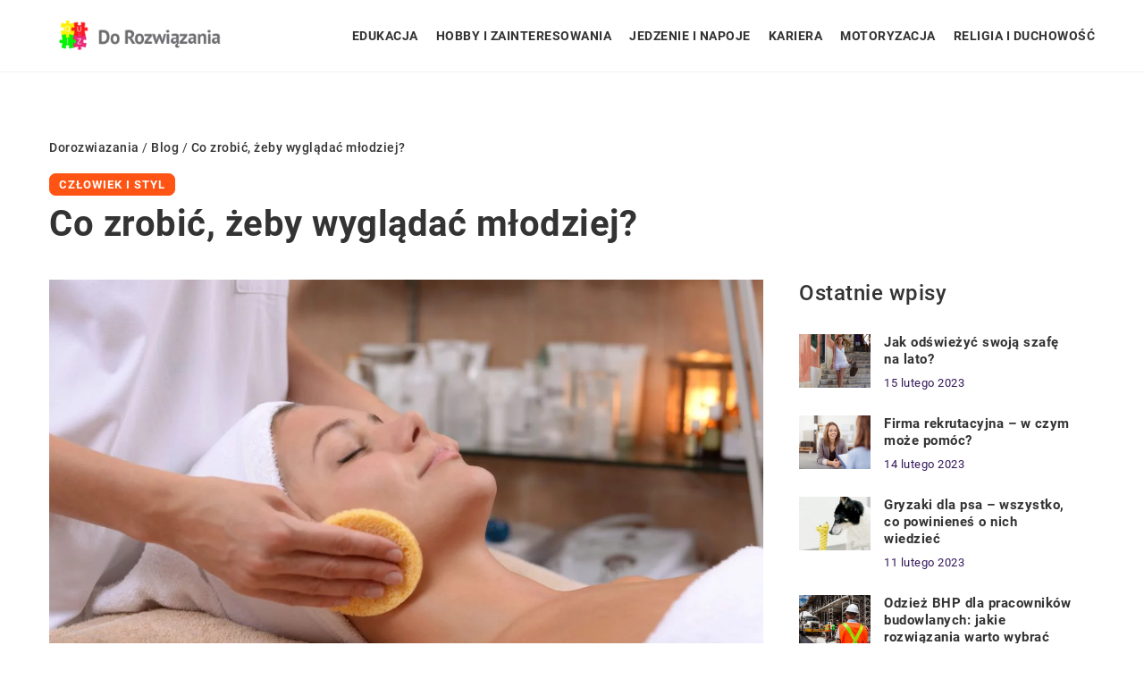

--- FILE ---
content_type: text/html; charset=UTF-8
request_url: https://dorozwiazania.pl/co-zrobic-zeby-wygladac-mlodziej/
body_size: 13832
content:
<!DOCTYPE html>
<html lang="pl">
<head><meta charset="UTF-8"><script>if(navigator.userAgent.match(/MSIE|Internet Explorer/i)||navigator.userAgent.match(/Trident\/7\..*?rv:11/i)){var href=document.location.href;if(!href.match(/[?&]nowprocket/)){if(href.indexOf("?")==-1){if(href.indexOf("#")==-1){document.location.href=href+"?nowprocket=1"}else{document.location.href=href.replace("#","?nowprocket=1#")}}else{if(href.indexOf("#")==-1){document.location.href=href+"&nowprocket=1"}else{document.location.href=href.replace("#","&nowprocket=1#")}}}}</script><script>class RocketLazyLoadScripts{constructor(){this.v="1.2.3",this.triggerEvents=["keydown","mousedown","mousemove","touchmove","touchstart","touchend","wheel"],this.userEventHandler=this._triggerListener.bind(this),this.touchStartHandler=this._onTouchStart.bind(this),this.touchMoveHandler=this._onTouchMove.bind(this),this.touchEndHandler=this._onTouchEnd.bind(this),this.clickHandler=this._onClick.bind(this),this.interceptedClicks=[],window.addEventListener("pageshow",t=>{this.persisted=t.persisted}),window.addEventListener("DOMContentLoaded",()=>{this._preconnect3rdParties()}),this.delayedScripts={normal:[],async:[],defer:[]},this.trash=[],this.allJQueries=[]}_addUserInteractionListener(t){if(document.hidden){t._triggerListener();return}this.triggerEvents.forEach(e=>window.addEventListener(e,t.userEventHandler,{passive:!0})),window.addEventListener("touchstart",t.touchStartHandler,{passive:!0}),window.addEventListener("mousedown",t.touchStartHandler),document.addEventListener("visibilitychange",t.userEventHandler)}_removeUserInteractionListener(){this.triggerEvents.forEach(t=>window.removeEventListener(t,this.userEventHandler,{passive:!0})),document.removeEventListener("visibilitychange",this.userEventHandler)}_onTouchStart(t){"HTML"!==t.target.tagName&&(window.addEventListener("touchend",this.touchEndHandler),window.addEventListener("mouseup",this.touchEndHandler),window.addEventListener("touchmove",this.touchMoveHandler,{passive:!0}),window.addEventListener("mousemove",this.touchMoveHandler),t.target.addEventListener("click",this.clickHandler),this._renameDOMAttribute(t.target,"onclick","rocket-onclick"),this._pendingClickStarted())}_onTouchMove(t){window.removeEventListener("touchend",this.touchEndHandler),window.removeEventListener("mouseup",this.touchEndHandler),window.removeEventListener("touchmove",this.touchMoveHandler,{passive:!0}),window.removeEventListener("mousemove",this.touchMoveHandler),t.target.removeEventListener("click",this.clickHandler),this._renameDOMAttribute(t.target,"rocket-onclick","onclick"),this._pendingClickFinished()}_onTouchEnd(t){window.removeEventListener("touchend",this.touchEndHandler),window.removeEventListener("mouseup",this.touchEndHandler),window.removeEventListener("touchmove",this.touchMoveHandler,{passive:!0}),window.removeEventListener("mousemove",this.touchMoveHandler)}_onClick(t){t.target.removeEventListener("click",this.clickHandler),this._renameDOMAttribute(t.target,"rocket-onclick","onclick"),this.interceptedClicks.push(t),t.preventDefault(),t.stopPropagation(),t.stopImmediatePropagation(),this._pendingClickFinished()}_replayClicks(){window.removeEventListener("touchstart",this.touchStartHandler,{passive:!0}),window.removeEventListener("mousedown",this.touchStartHandler),this.interceptedClicks.forEach(t=>{t.target.dispatchEvent(new MouseEvent("click",{view:t.view,bubbles:!0,cancelable:!0}))})}_waitForPendingClicks(){return new Promise(t=>{this._isClickPending?this._pendingClickFinished=t:t()})}_pendingClickStarted(){this._isClickPending=!0}_pendingClickFinished(){this._isClickPending=!1}_renameDOMAttribute(t,e,r){t.hasAttribute&&t.hasAttribute(e)&&(event.target.setAttribute(r,event.target.getAttribute(e)),event.target.removeAttribute(e))}_triggerListener(){this._removeUserInteractionListener(this),"loading"===document.readyState?document.addEventListener("DOMContentLoaded",this._loadEverythingNow.bind(this)):this._loadEverythingNow()}_preconnect3rdParties(){let t=[];document.querySelectorAll("script[type=rocketlazyloadscript]").forEach(e=>{if(e.hasAttribute("src")){let r=new URL(e.src).origin;r!==location.origin&&t.push({src:r,crossOrigin:e.crossOrigin||"module"===e.getAttribute("data-rocket-type")})}}),t=[...new Map(t.map(t=>[JSON.stringify(t),t])).values()],this._batchInjectResourceHints(t,"preconnect")}async _loadEverythingNow(){this.lastBreath=Date.now(),this._delayEventListeners(this),this._delayJQueryReady(this),this._handleDocumentWrite(),this._registerAllDelayedScripts(),this._preloadAllScripts(),await this._loadScriptsFromList(this.delayedScripts.normal),await this._loadScriptsFromList(this.delayedScripts.defer),await this._loadScriptsFromList(this.delayedScripts.async);try{await this._triggerDOMContentLoaded(),await this._triggerWindowLoad()}catch(t){console.error(t)}window.dispatchEvent(new Event("rocket-allScriptsLoaded")),this._waitForPendingClicks().then(()=>{this._replayClicks()}),this._emptyTrash()}_registerAllDelayedScripts(){document.querySelectorAll("script[type=rocketlazyloadscript]").forEach(t=>{t.hasAttribute("data-rocket-src")?t.hasAttribute("async")&&!1!==t.async?this.delayedScripts.async.push(t):t.hasAttribute("defer")&&!1!==t.defer||"module"===t.getAttribute("data-rocket-type")?this.delayedScripts.defer.push(t):this.delayedScripts.normal.push(t):this.delayedScripts.normal.push(t)})}async _transformScript(t){return new Promise((await this._littleBreath(),navigator.userAgent.indexOf("Firefox/")>0||""===navigator.vendor)?e=>{let r=document.createElement("script");[...t.attributes].forEach(t=>{let e=t.nodeName;"type"!==e&&("data-rocket-type"===e&&(e="type"),"data-rocket-src"===e&&(e="src"),r.setAttribute(e,t.nodeValue))}),t.text&&(r.text=t.text),r.hasAttribute("src")?(r.addEventListener("load",e),r.addEventListener("error",e)):(r.text=t.text,e());try{t.parentNode.replaceChild(r,t)}catch(i){e()}}:async e=>{function r(){t.setAttribute("data-rocket-status","failed"),e()}try{let i=t.getAttribute("data-rocket-type"),n=t.getAttribute("data-rocket-src");t.text,i?(t.type=i,t.removeAttribute("data-rocket-type")):t.removeAttribute("type"),t.addEventListener("load",function r(){t.setAttribute("data-rocket-status","executed"),e()}),t.addEventListener("error",r),n?(t.removeAttribute("data-rocket-src"),t.src=n):t.src="data:text/javascript;base64,"+window.btoa(unescape(encodeURIComponent(t.text)))}catch(s){r()}})}async _loadScriptsFromList(t){let e=t.shift();return e&&e.isConnected?(await this._transformScript(e),this._loadScriptsFromList(t)):Promise.resolve()}_preloadAllScripts(){this._batchInjectResourceHints([...this.delayedScripts.normal,...this.delayedScripts.defer,...this.delayedScripts.async],"preload")}_batchInjectResourceHints(t,e){var r=document.createDocumentFragment();t.forEach(t=>{let i=t.getAttribute&&t.getAttribute("data-rocket-src")||t.src;if(i){let n=document.createElement("link");n.href=i,n.rel=e,"preconnect"!==e&&(n.as="script"),t.getAttribute&&"module"===t.getAttribute("data-rocket-type")&&(n.crossOrigin=!0),t.crossOrigin&&(n.crossOrigin=t.crossOrigin),t.integrity&&(n.integrity=t.integrity),r.appendChild(n),this.trash.push(n)}}),document.head.appendChild(r)}_delayEventListeners(t){let e={};function r(t,r){!function t(r){!e[r]&&(e[r]={originalFunctions:{add:r.addEventListener,remove:r.removeEventListener},eventsToRewrite:[]},r.addEventListener=function(){arguments[0]=i(arguments[0]),e[r].originalFunctions.add.apply(r,arguments)},r.removeEventListener=function(){arguments[0]=i(arguments[0]),e[r].originalFunctions.remove.apply(r,arguments)});function i(t){return e[r].eventsToRewrite.indexOf(t)>=0?"rocket-"+t:t}}(t),e[t].eventsToRewrite.push(r)}function i(t,e){let r=t[e];Object.defineProperty(t,e,{get:()=>r||function(){},set(i){t["rocket"+e]=r=i}})}r(document,"DOMContentLoaded"),r(window,"DOMContentLoaded"),r(window,"load"),r(window,"pageshow"),r(document,"readystatechange"),i(document,"onreadystatechange"),i(window,"onload"),i(window,"onpageshow")}_delayJQueryReady(t){let e;function r(r){if(r&&r.fn&&!t.allJQueries.includes(r)){r.fn.ready=r.fn.init.prototype.ready=function(e){return t.domReadyFired?e.bind(document)(r):document.addEventListener("rocket-DOMContentLoaded",()=>e.bind(document)(r)),r([])};let i=r.fn.on;r.fn.on=r.fn.init.prototype.on=function(){if(this[0]===window){function t(t){return t.split(" ").map(t=>"load"===t||0===t.indexOf("load.")?"rocket-jquery-load":t).join(" ")}"string"==typeof arguments[0]||arguments[0]instanceof String?arguments[0]=t(arguments[0]):"object"==typeof arguments[0]&&Object.keys(arguments[0]).forEach(e=>{let r=arguments[0][e];delete arguments[0][e],arguments[0][t(e)]=r})}return i.apply(this,arguments),this},t.allJQueries.push(r)}e=r}r(window.jQuery),Object.defineProperty(window,"jQuery",{get:()=>e,set(t){r(t)}})}async _triggerDOMContentLoaded(){this.domReadyFired=!0,await this._littleBreath(),document.dispatchEvent(new Event("rocket-DOMContentLoaded")),await this._littleBreath(),window.dispatchEvent(new Event("rocket-DOMContentLoaded")),await this._littleBreath(),document.dispatchEvent(new Event("rocket-readystatechange")),await this._littleBreath(),document.rocketonreadystatechange&&document.rocketonreadystatechange()}async _triggerWindowLoad(){await this._littleBreath(),window.dispatchEvent(new Event("rocket-load")),await this._littleBreath(),window.rocketonload&&window.rocketonload(),await this._littleBreath(),this.allJQueries.forEach(t=>t(window).trigger("rocket-jquery-load")),await this._littleBreath();let t=new Event("rocket-pageshow");t.persisted=this.persisted,window.dispatchEvent(t),await this._littleBreath(),window.rocketonpageshow&&window.rocketonpageshow({persisted:this.persisted})}_handleDocumentWrite(){let t=new Map;document.write=document.writeln=function(e){let r=document.currentScript;r||console.error("WPRocket unable to document.write this: "+e);let i=document.createRange(),n=r.parentElement,s=t.get(r);void 0===s&&(s=r.nextSibling,t.set(r,s));let a=document.createDocumentFragment();i.setStart(a,0),a.appendChild(i.createContextualFragment(e)),n.insertBefore(a,s)}}async _littleBreath(){Date.now()-this.lastBreath>45&&(await this._requestAnimFrame(),this.lastBreath=Date.now())}async _requestAnimFrame(){return document.hidden?new Promise(t=>setTimeout(t)):new Promise(t=>requestAnimationFrame(t))}_emptyTrash(){this.trash.forEach(t=>t.remove())}static run(){let t=new RocketLazyLoadScripts;t._addUserInteractionListener(t)}}RocketLazyLoadScripts.run();</script>	
	
	<meta name="viewport" content="width=device-width, initial-scale=1">
		<meta name='robots' content='index, follow, max-image-preview:large, max-snippet:-1, max-video-preview:-1' />

	<!-- This site is optimized with the Yoast SEO plugin v26.8 - https://yoast.com/product/yoast-seo-wordpress/ -->
	<title>Co zrobić, żeby wyglądać młodziej? - dorozwiazania.pl</title>
	<link rel="canonical" href="https://dorozwiazania.pl/co-zrobic-zeby-wygladac-mlodziej/" />
	<meta property="og:locale" content="pl_PL" />
	<meta property="og:type" content="article" />
	<meta property="og:title" content="Co zrobić, żeby wyglądać młodziej? - dorozwiazania.pl" />
	<meta property="og:description" content="Każda kobieta chce wyglądać atrakcyjnie i młodo, mimo upływu lat. Niestety ani wiek, ani grawitacja nie działają pozytywnie na wygląd [&hellip;]" />
	<meta property="og:url" content="https://dorozwiazania.pl/co-zrobic-zeby-wygladac-mlodziej/" />
	<meta property="og:site_name" content="dorozwiazania.pl" />
	<meta name="author" content="dorozwiazania" />
	<meta name="twitter:card" content="summary_large_image" />
	<meta name="twitter:label1" content="Napisane przez" />
	<meta name="twitter:data1" content="dorozwiazania" />
	<meta name="twitter:label2" content="Szacowany czas czytania" />
	<meta name="twitter:data2" content="1 minuta" />
	<script type="application/ld+json" class="yoast-schema-graph">{"@context":"https://schema.org","@graph":[{"@type":"Article","@id":"https://dorozwiazania.pl/co-zrobic-zeby-wygladac-mlodziej/#article","isPartOf":{"@id":"https://dorozwiazania.pl/co-zrobic-zeby-wygladac-mlodziej/"},"author":{"name":"dorozwiazania","@id":"https://dorozwiazania.pl/#/schema/person/8d3da847aaf1fa5a33ad17528c803235"},"headline":"Co zrobić, żeby wyglądać młodziej?","datePublished":"2021-10-08T10:00:12+00:00","mainEntityOfPage":{"@id":"https://dorozwiazania.pl/co-zrobic-zeby-wygladac-mlodziej/"},"wordCount":221,"commentCount":0,"image":{"@id":"https://dorozwiazania.pl/co-zrobic-zeby-wygladac-mlodziej/#primaryimage"},"thumbnailUrl":"https://dorozwiazania.pl/wp-content/uploads/2021/11/kosmetyczka-spa.jpg","articleSection":["Człowiek i styl"],"inLanguage":"pl-PL","potentialAction":[{"@type":"CommentAction","name":"Comment","target":["https://dorozwiazania.pl/co-zrobic-zeby-wygladac-mlodziej/#respond"]}]},{"@type":"WebPage","@id":"https://dorozwiazania.pl/co-zrobic-zeby-wygladac-mlodziej/","url":"https://dorozwiazania.pl/co-zrobic-zeby-wygladac-mlodziej/","name":"Co zrobić, żeby wyglądać młodziej? - dorozwiazania.pl","isPartOf":{"@id":"https://dorozwiazania.pl/#website"},"primaryImageOfPage":{"@id":"https://dorozwiazania.pl/co-zrobic-zeby-wygladac-mlodziej/#primaryimage"},"image":{"@id":"https://dorozwiazania.pl/co-zrobic-zeby-wygladac-mlodziej/#primaryimage"},"thumbnailUrl":"https://dorozwiazania.pl/wp-content/uploads/2021/11/kosmetyczka-spa.jpg","inLanguage":"pl-PL","potentialAction":[{"@type":"ReadAction","target":["https://dorozwiazania.pl/co-zrobic-zeby-wygladac-mlodziej/"]}]},{"@type":"ImageObject","inLanguage":"pl-PL","@id":"https://dorozwiazania.pl/co-zrobic-zeby-wygladac-mlodziej/#primaryimage","url":"https://dorozwiazania.pl/wp-content/uploads/2021/11/kosmetyczka-spa.jpg","contentUrl":"https://dorozwiazania.pl/wp-content/uploads/2021/11/kosmetyczka-spa.jpg","width":1280,"height":854},{"@type":"WebSite","@id":"https://dorozwiazania.pl/#website","url":"https://dorozwiazania.pl/","name":"dorozwiazania.pl","description":"","potentialAction":[{"@type":"SearchAction","target":{"@type":"EntryPoint","urlTemplate":"https://dorozwiazania.pl/?s={search_term_string}"},"query-input":{"@type":"PropertyValueSpecification","valueRequired":true,"valueName":"search_term_string"}}],"inLanguage":"pl-PL"}]}</script>
	<!-- / Yoast SEO plugin. -->


<link rel='dns-prefetch' href='//cdnjs.cloudflare.com' />

<style id='wp-img-auto-sizes-contain-inline-css' type='text/css'>
img:is([sizes=auto i],[sizes^="auto," i]){contain-intrinsic-size:3000px 1500px}
/*# sourceURL=wp-img-auto-sizes-contain-inline-css */
</style>
<style id='wp-emoji-styles-inline-css' type='text/css'>

	img.wp-smiley, img.emoji {
		display: inline !important;
		border: none !important;
		box-shadow: none !important;
		height: 1em !important;
		width: 1em !important;
		margin: 0 0.07em !important;
		vertical-align: -0.1em !important;
		background: none !important;
		padding: 0 !important;
	}
/*# sourceURL=wp-emoji-styles-inline-css */
</style>
<style id='classic-theme-styles-inline-css' type='text/css'>
/*! This file is auto-generated */
.wp-block-button__link{color:#fff;background-color:#32373c;border-radius:9999px;box-shadow:none;text-decoration:none;padding:calc(.667em + 2px) calc(1.333em + 2px);font-size:1.125em}.wp-block-file__button{background:#32373c;color:#fff;text-decoration:none}
/*# sourceURL=/wp-includes/css/classic-themes.min.css */
</style>
<link rel='stylesheet' id='mainstyle-css' href='https://dorozwiazania.pl/wp-content/themes/knight-theme/style.css?ver=1.0' type='text/css' media='all' />
<script type="text/javascript" src="https://dorozwiazania.pl/wp-includes/js/jquery/jquery.min.js?ver=3.7.1" id="jquery-core-js"></script>
<script type="text/javascript" src="https://dorozwiazania.pl/wp-includes/js/jquery/jquery-migrate.min.js?ver=3.4.1" id="jquery-migrate-js"></script>
<script  type="application/ld+json">
        {
          "@context": "https://schema.org",
          "@type": "BreadcrumbList",
          "itemListElement": [{"@type": "ListItem","position": 1,"name": "dorozwiazania","item": "https://dorozwiazania.pl" },{"@type": "ListItem","position": 2,"name": "Blog","item": "https://dorozwiazania.pl/blog/" },{"@type": "ListItem","position": 3,"name": "Co zrobić, żeby wyglądać młodziej?"}]
        }
        </script>    <style>
    @font-face {font-family: 'Roboto';font-style: normal;font-weight: 400;src: url('https://dorozwiazania.pl/wp-content/themes/knight-theme/fonts/Roboto-Regular.ttf');font-display: swap;}
    @font-face {font-family: 'Roboto';font-style: normal;font-weight: 500;src: url('https://dorozwiazania.pl/wp-content/themes/knight-theme/fonts/Roboto-Medium.ttf');font-display: swap;}
    @font-face {font-family: 'Roboto';font-style: normal;font-weight: 700;src: url('https://dorozwiazania.pl/wp-content/themes/knight-theme/fonts/Roboto-Bold.ttf');font-display: swap;}
    @font-face {font-family: 'Roboto';font-style: normal;font-weight: 900;src: url('https://dorozwiazania.pl/wp-content/themes/knight-theme/fonts/Roboto-Black.ttf');font-display: swap;}
    </style>
<script  type="application/ld+json">
        {
          "@context": "https://schema.org",
          "@type": "Article",
          "headline": "Co zrobić, żeby wyglądać młodziej?",
          "image": "https://dorozwiazania.pl/wp-content/uploads/2021/11/kosmetyczka-spa.jpg",
          "datePublished": "2021-10-08",
          "dateModified": "2021-10-08",
          "author": {
            "@type": "Person",
            "name": "dorozwiazania"
          },
           "publisher": {
            "@type": "Organization",
            "name": "dorozwiazania.pl",
            "logo": {
              "@type": "ImageObject",
              "url": "https://dorozwiazania.pl/wp-content/uploads/2023/08/12.png"
            }
          }
          
        }
        </script><link rel="icon" href="https://dorozwiazania.pl/wp-content/uploads/2023/08/12_crop-85x85-1.png" sizes="32x32" />
<link rel="icon" href="https://dorozwiazania.pl/wp-content/uploads/2023/08/12_crop-85x85-1.png" sizes="192x192" />
<link rel="apple-touch-icon" href="https://dorozwiazania.pl/wp-content/uploads/2023/08/12_crop-85x85-1.png" />
<meta name="msapplication-TileImage" content="https://dorozwiazania.pl/wp-content/uploads/2023/08/12_crop-85x85-1.png" />
	
<!-- Google tag (gtag.js) -->
<script type="rocketlazyloadscript" async data-rocket-src="https://www.googletagmanager.com/gtag/js?id=G-5XKRMTYSM7"></script>
<script type="rocketlazyloadscript">
  window.dataLayer = window.dataLayer || [];
  function gtag(){dataLayer.push(arguments);}
  gtag('js', new Date());

  gtag('config', 'G-5XKRMTYSM7');
</script>


<style id='global-styles-inline-css' type='text/css'>
:root{--wp--preset--aspect-ratio--square: 1;--wp--preset--aspect-ratio--4-3: 4/3;--wp--preset--aspect-ratio--3-4: 3/4;--wp--preset--aspect-ratio--3-2: 3/2;--wp--preset--aspect-ratio--2-3: 2/3;--wp--preset--aspect-ratio--16-9: 16/9;--wp--preset--aspect-ratio--9-16: 9/16;--wp--preset--color--black: #000000;--wp--preset--color--cyan-bluish-gray: #abb8c3;--wp--preset--color--white: #ffffff;--wp--preset--color--pale-pink: #f78da7;--wp--preset--color--vivid-red: #cf2e2e;--wp--preset--color--luminous-vivid-orange: #ff6900;--wp--preset--color--luminous-vivid-amber: #fcb900;--wp--preset--color--light-green-cyan: #7bdcb5;--wp--preset--color--vivid-green-cyan: #00d084;--wp--preset--color--pale-cyan-blue: #8ed1fc;--wp--preset--color--vivid-cyan-blue: #0693e3;--wp--preset--color--vivid-purple: #9b51e0;--wp--preset--gradient--vivid-cyan-blue-to-vivid-purple: linear-gradient(135deg,rgb(6,147,227) 0%,rgb(155,81,224) 100%);--wp--preset--gradient--light-green-cyan-to-vivid-green-cyan: linear-gradient(135deg,rgb(122,220,180) 0%,rgb(0,208,130) 100%);--wp--preset--gradient--luminous-vivid-amber-to-luminous-vivid-orange: linear-gradient(135deg,rgb(252,185,0) 0%,rgb(255,105,0) 100%);--wp--preset--gradient--luminous-vivid-orange-to-vivid-red: linear-gradient(135deg,rgb(255,105,0) 0%,rgb(207,46,46) 100%);--wp--preset--gradient--very-light-gray-to-cyan-bluish-gray: linear-gradient(135deg,rgb(238,238,238) 0%,rgb(169,184,195) 100%);--wp--preset--gradient--cool-to-warm-spectrum: linear-gradient(135deg,rgb(74,234,220) 0%,rgb(151,120,209) 20%,rgb(207,42,186) 40%,rgb(238,44,130) 60%,rgb(251,105,98) 80%,rgb(254,248,76) 100%);--wp--preset--gradient--blush-light-purple: linear-gradient(135deg,rgb(255,206,236) 0%,rgb(152,150,240) 100%);--wp--preset--gradient--blush-bordeaux: linear-gradient(135deg,rgb(254,205,165) 0%,rgb(254,45,45) 50%,rgb(107,0,62) 100%);--wp--preset--gradient--luminous-dusk: linear-gradient(135deg,rgb(255,203,112) 0%,rgb(199,81,192) 50%,rgb(65,88,208) 100%);--wp--preset--gradient--pale-ocean: linear-gradient(135deg,rgb(255,245,203) 0%,rgb(182,227,212) 50%,rgb(51,167,181) 100%);--wp--preset--gradient--electric-grass: linear-gradient(135deg,rgb(202,248,128) 0%,rgb(113,206,126) 100%);--wp--preset--gradient--midnight: linear-gradient(135deg,rgb(2,3,129) 0%,rgb(40,116,252) 100%);--wp--preset--font-size--small: 13px;--wp--preset--font-size--medium: 20px;--wp--preset--font-size--large: 36px;--wp--preset--font-size--x-large: 42px;--wp--preset--spacing--20: 0.44rem;--wp--preset--spacing--30: 0.67rem;--wp--preset--spacing--40: 1rem;--wp--preset--spacing--50: 1.5rem;--wp--preset--spacing--60: 2.25rem;--wp--preset--spacing--70: 3.38rem;--wp--preset--spacing--80: 5.06rem;--wp--preset--shadow--natural: 6px 6px 9px rgba(0, 0, 0, 0.2);--wp--preset--shadow--deep: 12px 12px 50px rgba(0, 0, 0, 0.4);--wp--preset--shadow--sharp: 6px 6px 0px rgba(0, 0, 0, 0.2);--wp--preset--shadow--outlined: 6px 6px 0px -3px rgb(255, 255, 255), 6px 6px rgb(0, 0, 0);--wp--preset--shadow--crisp: 6px 6px 0px rgb(0, 0, 0);}:where(.is-layout-flex){gap: 0.5em;}:where(.is-layout-grid){gap: 0.5em;}body .is-layout-flex{display: flex;}.is-layout-flex{flex-wrap: wrap;align-items: center;}.is-layout-flex > :is(*, div){margin: 0;}body .is-layout-grid{display: grid;}.is-layout-grid > :is(*, div){margin: 0;}:where(.wp-block-columns.is-layout-flex){gap: 2em;}:where(.wp-block-columns.is-layout-grid){gap: 2em;}:where(.wp-block-post-template.is-layout-flex){gap: 1.25em;}:where(.wp-block-post-template.is-layout-grid){gap: 1.25em;}.has-black-color{color: var(--wp--preset--color--black) !important;}.has-cyan-bluish-gray-color{color: var(--wp--preset--color--cyan-bluish-gray) !important;}.has-white-color{color: var(--wp--preset--color--white) !important;}.has-pale-pink-color{color: var(--wp--preset--color--pale-pink) !important;}.has-vivid-red-color{color: var(--wp--preset--color--vivid-red) !important;}.has-luminous-vivid-orange-color{color: var(--wp--preset--color--luminous-vivid-orange) !important;}.has-luminous-vivid-amber-color{color: var(--wp--preset--color--luminous-vivid-amber) !important;}.has-light-green-cyan-color{color: var(--wp--preset--color--light-green-cyan) !important;}.has-vivid-green-cyan-color{color: var(--wp--preset--color--vivid-green-cyan) !important;}.has-pale-cyan-blue-color{color: var(--wp--preset--color--pale-cyan-blue) !important;}.has-vivid-cyan-blue-color{color: var(--wp--preset--color--vivid-cyan-blue) !important;}.has-vivid-purple-color{color: var(--wp--preset--color--vivid-purple) !important;}.has-black-background-color{background-color: var(--wp--preset--color--black) !important;}.has-cyan-bluish-gray-background-color{background-color: var(--wp--preset--color--cyan-bluish-gray) !important;}.has-white-background-color{background-color: var(--wp--preset--color--white) !important;}.has-pale-pink-background-color{background-color: var(--wp--preset--color--pale-pink) !important;}.has-vivid-red-background-color{background-color: var(--wp--preset--color--vivid-red) !important;}.has-luminous-vivid-orange-background-color{background-color: var(--wp--preset--color--luminous-vivid-orange) !important;}.has-luminous-vivid-amber-background-color{background-color: var(--wp--preset--color--luminous-vivid-amber) !important;}.has-light-green-cyan-background-color{background-color: var(--wp--preset--color--light-green-cyan) !important;}.has-vivid-green-cyan-background-color{background-color: var(--wp--preset--color--vivid-green-cyan) !important;}.has-pale-cyan-blue-background-color{background-color: var(--wp--preset--color--pale-cyan-blue) !important;}.has-vivid-cyan-blue-background-color{background-color: var(--wp--preset--color--vivid-cyan-blue) !important;}.has-vivid-purple-background-color{background-color: var(--wp--preset--color--vivid-purple) !important;}.has-black-border-color{border-color: var(--wp--preset--color--black) !important;}.has-cyan-bluish-gray-border-color{border-color: var(--wp--preset--color--cyan-bluish-gray) !important;}.has-white-border-color{border-color: var(--wp--preset--color--white) !important;}.has-pale-pink-border-color{border-color: var(--wp--preset--color--pale-pink) !important;}.has-vivid-red-border-color{border-color: var(--wp--preset--color--vivid-red) !important;}.has-luminous-vivid-orange-border-color{border-color: var(--wp--preset--color--luminous-vivid-orange) !important;}.has-luminous-vivid-amber-border-color{border-color: var(--wp--preset--color--luminous-vivid-amber) !important;}.has-light-green-cyan-border-color{border-color: var(--wp--preset--color--light-green-cyan) !important;}.has-vivid-green-cyan-border-color{border-color: var(--wp--preset--color--vivid-green-cyan) !important;}.has-pale-cyan-blue-border-color{border-color: var(--wp--preset--color--pale-cyan-blue) !important;}.has-vivid-cyan-blue-border-color{border-color: var(--wp--preset--color--vivid-cyan-blue) !important;}.has-vivid-purple-border-color{border-color: var(--wp--preset--color--vivid-purple) !important;}.has-vivid-cyan-blue-to-vivid-purple-gradient-background{background: var(--wp--preset--gradient--vivid-cyan-blue-to-vivid-purple) !important;}.has-light-green-cyan-to-vivid-green-cyan-gradient-background{background: var(--wp--preset--gradient--light-green-cyan-to-vivid-green-cyan) !important;}.has-luminous-vivid-amber-to-luminous-vivid-orange-gradient-background{background: var(--wp--preset--gradient--luminous-vivid-amber-to-luminous-vivid-orange) !important;}.has-luminous-vivid-orange-to-vivid-red-gradient-background{background: var(--wp--preset--gradient--luminous-vivid-orange-to-vivid-red) !important;}.has-very-light-gray-to-cyan-bluish-gray-gradient-background{background: var(--wp--preset--gradient--very-light-gray-to-cyan-bluish-gray) !important;}.has-cool-to-warm-spectrum-gradient-background{background: var(--wp--preset--gradient--cool-to-warm-spectrum) !important;}.has-blush-light-purple-gradient-background{background: var(--wp--preset--gradient--blush-light-purple) !important;}.has-blush-bordeaux-gradient-background{background: var(--wp--preset--gradient--blush-bordeaux) !important;}.has-luminous-dusk-gradient-background{background: var(--wp--preset--gradient--luminous-dusk) !important;}.has-pale-ocean-gradient-background{background: var(--wp--preset--gradient--pale-ocean) !important;}.has-electric-grass-gradient-background{background: var(--wp--preset--gradient--electric-grass) !important;}.has-midnight-gradient-background{background: var(--wp--preset--gradient--midnight) !important;}.has-small-font-size{font-size: var(--wp--preset--font-size--small) !important;}.has-medium-font-size{font-size: var(--wp--preset--font-size--medium) !important;}.has-large-font-size{font-size: var(--wp--preset--font-size--large) !important;}.has-x-large-font-size{font-size: var(--wp--preset--font-size--x-large) !important;}
/*# sourceURL=global-styles-inline-css */
</style>
</head>

<body class="wp-singular post-template-default single single-post postid-2551 single-format-standard wp-theme-knight-theme">


	<header class="k_header">
		<div class="k_conatiner k-flex-between"> 
			<nav id="mainnav" class="mainnav" role="navigation">
				<div class="menu-menu-container"><ul id="menu-menu" class="menu"><li id="menu-item-6266" class="menu-item menu-item-type-taxonomy menu-item-object-companycategory menu-item-6266"><a href="https://dorozwiazania.pl/firmy/edukacja/">Edukacja</a></li>
<li id="menu-item-6267" class="menu-item menu-item-type-taxonomy menu-item-object-companycategory menu-item-6267"><a href="https://dorozwiazania.pl/firmy/hobby-i-zainteresowania/">Hobby i zainteresowania</a></li>
<li id="menu-item-6268" class="menu-item menu-item-type-taxonomy menu-item-object-companycategory menu-item-6268"><a href="https://dorozwiazania.pl/firmy/jedzenie-i-napoje/">Jedzenie i napoje</a></li>
<li id="menu-item-6269" class="menu-item menu-item-type-taxonomy menu-item-object-companycategory menu-item-6269"><a href="https://dorozwiazania.pl/firmy/kariera/">Kariera</a></li>
<li id="menu-item-6270" class="menu-item menu-item-type-taxonomy menu-item-object-companycategory menu-item-6270"><a href="https://dorozwiazania.pl/firmy/motoryzacja/">Motoryzacja</a></li>
<li id="menu-item-6271" class="menu-item menu-item-type-taxonomy menu-item-object-companycategory menu-item-6271"><a href="https://dorozwiazania.pl/firmy/religia-i-duchowosc/">Religia i duchowość</a></li>
</ul></div>			</nav> 
			<div class="k_logo">
								<a href="https://dorozwiazania.pl/">   
					<img width="506" height="124" src="https://dorozwiazania.pl/wp-content/uploads/2023/08/12.png" class="logo-main" alt="dorozwiazania.pl">	
				</a>
							</div> 	
			<div class="mobile-menu">
				<div id="btn-menu">
					<svg class="ham hamRotate ham8" viewBox="0 0 100 100" width="80" onclick="this.classList.toggle('active')">
						<path class="line top" d="m 30,33 h 40 c 3.722839,0 7.5,3.126468 7.5,8.578427 0,5.451959 -2.727029,8.421573 -7.5,8.421573 h -20" />
						<path class="line middle"d="m 30,50 h 40" />
						<path class="line bottom" d="m 70,67 h -40 c 0,0 -7.5,-0.802118 -7.5,-8.365747 0,-7.563629 7.5,-8.634253 7.5,-8.634253 h 20" />
					</svg>
				</div>
			</div>
		</div> 
	</header>
			
									


<section class="k_text_section k-pt-7 k-pt-5-m">
	<div class="k_conatiner k_conatiner-col">
		<div class="k_col-10 k-flex k-mb-3">
			<ul id="breadcrumbs" class="k_breadcrumbs"><li class="item-home"><a class="bread-link bread-home" href="https://dorozwiazania.pl" title="dorozwiazania">dorozwiazania</a></li><li class="separator separator-home"> / </li><li data-id="4" class="item-cat"><a href="https://dorozwiazania.pl/blog/">Blog</a></li><li class="separator"> / </li><li data-id="5" class="item-current  item-2551"><strong class="bread-current bread-2551" title="Co zrobić, żeby wyglądać młodziej?">Co zrobić, żeby wyglądać młodziej?</strong></li></ul>			<div class="k_post-single-cat k-flex">
				<a href="https://dorozwiazania.pl/category/czlowiek-i-styl/">Człowiek i styl</a>  
			</div> 
			<h1 class="k_page_h1 k-mb-1">Co zrobić, żeby wyglądać młodziej?</h1>
			
		</div>
		<div class="k_col-7">
			
			
								<div class="k-mb-3 k_relative k-img-single">
						
						<img width="1280" height="854" src="https://dorozwiazania.pl/wp-content/uploads/2021/11/kosmetyczka-spa.jpg" alt="Co zrobić, żeby wyglądać młodziej?">	
							
					</div>
				


			<div class="k-post-reading-time">Potrzebujesz ok. 2 min. aby przeczytać ten wpis</div>			<div class="k_meta-single k-mb-3 k-mt-1 k-flex k-flex-v-center k_weight-semibold">
				<div class="k_post-single-author">
				
					<div class="k_meta-value k-flex k-flex-v-center">
					<svg width="80" height="80" viewBox="0 0 80 80" fill="none" xmlns="http://www.w3.org/2000/svg"><path d="M60 70L20 70C17.7909 70 16 68.2091 16 66C16 59.3836 20.1048 53.4615 26.3003 51.1395L27.5304 50.6785C35.5704 47.6651 44.4296 47.6651 52.4696 50.6785L53.6997 51.1395C59.8952 53.4615 64 59.3836 64 66C64 68.2091 62.2091 70 60 70Z" fill="#C2CCDE" stroke="#C2CCDE" stroke-width="4" stroke-linecap="square" stroke-linejoin="round" /><path d="M33.9015 38.8673C37.7294 40.8336 42.2706 40.8336 46.0985 38.8673C49.6611 37.0373 52.2136 33.7042 53.0516 29.7878L53.2752 28.7425C54.1322 24.7375 53.2168 20.5576 50.7644 17.2774L50.4053 16.797C47.9525 13.5163 44.0962 11.5845 40 11.5845C35.9038 11.5845 32.0475 13.5163 29.5947 16.797L29.2356 17.2774C26.7832 20.5576 25.8678 24.7375 26.7248 28.7425L26.9484 29.7878C27.7864 33.7042 30.3389 37.0373 33.9015 38.8673Z" fill="#C2CCDE" stroke="#C2CCDE" stroke-width="4" stroke-linecap="round" stroke-linejoin="round" /></svg>
						<a href="https://dorozwiazania.pl/autor/dorozwiazania/" rel="nofollow">dorozwiazania</a>					</div>
				</div>
				<div class="k_post-single-date">
					<div class="k_meta-value k-flex k-flex-v-center">
					<svg width="80" height="80" viewBox="0 0 80 80" fill="none" xmlns="http://www.w3.org/2000/svg"><path fill-rule="evenodd" clip-rule="evenodd" d="M55.5 13.5C55.5 12.1193 54.3807 11 53 11C51.6193 11 50.5 12.1193 50.5 13.5V21C50.5 21.2761 50.2761 21.5 50 21.5L30 21.5C29.7239 21.5 29.5 21.2761 29.5 21V13.5C29.5 12.1193 28.3807 11 27 11C25.6193 11 24.5 12.1193 24.5 13.5V21C24.5 21.2761 24.2761 21.5 24 21.5H20C17.7909 21.5 16 23.2909 16 25.5L16 31L64 31V25.5C64 23.2909 62.2091 21.5 60 21.5H56C55.7239 21.5 55.5 21.2761 55.5 21V13.5ZM64 36L16 36L16 65.5C16 67.7091 17.7909 69.5 20 69.5H60C62.2091 69.5 64 67.7091 64 65.5V36Z" fill="#000000" /></svg>
						<time>08 października 2021</time>
					</div>
				</div>
				  
				 
			</div>

			
			<div class="k_content k_ul k-justify">
				<div class='etykiety-publikacji'></div><p><span style="font-weight: 400;">Każda kobieta chce wyglądać atrakcyjnie i młodo, mimo upływu lat. Niestety ani wiek, ani grawitacja nie działają pozytywnie na wygląd naszej skóry. Ich postęp jest jednak nieunikniony. Jak zatem można zapobiegać ich działaniu? Istnieje co najmniej kilka takich metod &#8211; od całkowicie nieinwazyjnych, poprzez specjalistyczne zabiegi mało inwazyjne, aż do operacji. Przede wszystkim kobiety sięgają po kosmetyki odmładzające, które zawierają w swoim składzie starannie dobrane składniki aktywne przeciwdziałające starzeniu się skóry. Działają one jednak powierzchniowo i nie przynoszą spektakularnych efektów. Aby osiągnąć rzeczywisty rezultat i poprawić wygląd skóry, warto udać się do kosmetologa, który dobierze odpowiednie dla skóry zabiegi, jak i kosmetyki pielęgnujące.</span></p>
<h2><span style="font-weight: 400;">Profesjonalna pomoc niezbędna</span></h2>
<p><span style="font-weight: 400;">Jednym z popularniejszych zabiegów kosmetologicznych jest lifting wampirzy i wykorzystywane przy nim <a href="https://proderma-clinique.pl/lifting-wampirzy">osocze bogatopłytkowe Kraków</a> natomiast to miasto, w którym wykonuje go większość gabinetów kosmetologicznych. Polega na wstrzykiwaniu w skórę wcześniej pobranej od pacjenta i odwirowanej krwi. Zabieg przyspiesza procesy regeneracyjne w skórze i pomaga odzyskać jej promienny, młody wygląd. Do takich zabiegów o takim działaniu należą również wstrzykiwanie kwasu hialuronowego lub botoksu.</span></p>
			</div>

			

			

			
			<div class="k_posts-category k-flex k-mt-5">
				<div class="k-flex k_post-category-title k-color-161 k_uppercase k_weight-bold k_subtitle-24 k-mb-3 k_ls-1">Zobacz również</div>
				<div class="k_posts_category k_conatiner k_conatiner-col k-plr-0 k-gap-30"><div class="k_post_category-item k-flex"><div class="k_post-image"><a class="k-flex" href="https://dorozwiazania.pl/najlepszy-meski-zegarek-na-co-zwrocic-uwage/" rel="nofollow"><img width="1280" height="853" src="https://dorozwiazania.pl/wp-content/uploads/2022/11/koszula-meska-zegarek-moda.jpeg" class="attachment-full size-full wp-post-image" alt="Najlepszy męski zegarek – na co zwrócić uwagę?" decoding="async" /></a><div class="k_post-content k_absolute"><div class="k_post-date k-title-white"><time>08 lipca 2022</time></div><a class="k_post-title k-title-white k_weight-semibold k_height-11" href="https://dorozwiazania.pl/najlepszy-meski-zegarek-na-co-zwrocic-uwage/">Najlepszy męski zegarek – na co zwrócić uwagę?</a></div></div></div><div class="k_post_category-item k-flex"><div class="k_post-image"><a class="k-flex" href="https://dorozwiazania.pl/nauka-jezykow-obcych-od-podstaw-czym-kierowac-sie-przy-wyborze-szkoly-jezykowej/" rel="nofollow"><img width="1280" height="720" src="https://dorozwiazania.pl/wp-content/uploads/2021/03/lifestyle-nauka-jezykow-obcych-slownik-2.jpg" class="attachment-full size-full wp-post-image" alt="Nauka języków obcych od podstaw &#8211; czym kierować się przy wyborze szkoły językowej?" decoding="async" loading="lazy" /></a><div class="k_post-content k_absolute"><div class="k_post-date k-title-white"><time>08 marca 2021</time></div><a class="k_post-title k-title-white k_weight-semibold k_height-11" href="https://dorozwiazania.pl/nauka-jezykow-obcych-od-podstaw-czym-kierowac-sie-przy-wyborze-szkoly-jezykowej/">Nauka języków obcych od podstaw &#8211; czym kierować się przy wyborze szkoły językowej?</a></div></div></div></div>	
			</div>

			
		</div>
		<div class="k_col-3 k-sticky k-mt-5-m">
			
			<div class="k_blog-post-recent k-flex k-mb-5">
				<div class="k_blog-post-recent-title k-third-color k_subtitle-24">Ostatnie wpisy</div>
				<div class="k_recent-post k-flex"><div class="k_recent-item k-flex k-mt-3"><div class="k_post-image"><a class="k-flex" href="https://dorozwiazania.pl/jak-odswiezyc-swoja-szafe-na-lato/" rel="nofollow"><img width="1280" height="960" src="https://dorozwiazania.pl/wp-content/uploads/2023/03/kobieta-lato-sukienka-torebka-galanteria-skorzana-wakacje-wypoczynek-relaks-turystyka-miasto.jpg" alt="Jak odświeżyć swoją szafę na lato?" loading="lazy"></a></div><div class="k_post-content"><a class="k_post-title" href="https://dorozwiazania.pl/jak-odswiezyc-swoja-szafe-na-lato/">Jak odświeżyć swoją szafę na lato?</a><div class="k_post-date"><time>15 lutego 2023</time></div></div></div><div class="k_recent-item k-flex k-mt-3"><div class="k_post-image"><a class="k-flex" href="https://dorozwiazania.pl/firma-rekrutacyjna-w-czym-moze-pomoc/" rel="nofollow"><img width="1280" height="854" src="https://dorozwiazania.pl/wp-content/uploads/2023/03/kobieta-biznes-rekrutacja-komunikacja-nauka-egzamin-szkolenie-test-firma.jpg" alt="Firma rekrutacyjna &#8211; w czym może pomóc?" loading="lazy"></a></div><div class="k_post-content"><a class="k_post-title" href="https://dorozwiazania.pl/firma-rekrutacyjna-w-czym-moze-pomoc/">Firma rekrutacyjna &#8211; w czym może pomóc?</a><div class="k_post-date"><time>14 lutego 2023</time></div></div></div><div class="k_recent-item k-flex k-mt-3"><div class="k_post-image"><a class="k-flex" href="https://dorozwiazania.pl/gryzaki-dla-psa-wszystko-co-powinienes-o-nich-wiedziec/" rel="nofollow"><img width="1280" height="799" src="https://dorozwiazania.pl/wp-content/uploads/2023/03/akcesoria-zabawki-dla-zwierzat-10-pies.jpg" alt="Gryzaki dla psa &#8211; wszystko, co powinieneś o nich wiedzieć" loading="lazy"></a></div><div class="k_post-content"><a class="k_post-title" href="https://dorozwiazania.pl/gryzaki-dla-psa-wszystko-co-powinienes-o-nich-wiedziec/">Gryzaki dla psa &#8211; wszystko, co powinieneś o nich wiedzieć</a><div class="k_post-date"><time>11 lutego 2023</time></div></div></div><div class="k_recent-item k-flex k-mt-3"><div class="k_post-image"><a class="k-flex" href="https://dorozwiazania.pl/odziez-bhp-dla-pracownikow-budowlanych-jakie-rozwiazania-warto-wybrac/" rel="nofollow"><img width="1200" height="800" src="https://dorozwiazania.pl/wp-content/uploads/2023/02/rusztowanie-budowa.jpg" alt="Odzież BHP dla pracowników budowlanych: jakie rozwiązania warto wybrać" loading="lazy"></a></div><div class="k_post-content"><a class="k_post-title" href="https://dorozwiazania.pl/odziez-bhp-dla-pracownikow-budowlanych-jakie-rozwiazania-warto-wybrac/">Odzież BHP dla pracowników budowlanych: jakie rozwiązania warto wybrać</a><div class="k_post-date"><time>10 lutego 2023</time></div></div></div></div>	
			</div>
			<div class="k_search-form k-flex">
	<form  class="k-flex" method="get" action="https://dorozwiazania.pl/">
		<input class="k_search-input" type="text" name="s" placeholder="Szukaj" value="">
		<button class="k_search-btn" type="submit" aria-label="Szukaj"></button>
	</form>
</div>
			
						
			<div class="k_blog-cat-post k-gap-30 k-flex k-sticky k-mt-5">
				<div class="k-cat-name k-flex k-third-color k_subtitle-24">Rekomendowane</div><div class="k_post-cat-sidebar k-flex k_relative"><div class="k_post-image k-flex k-mb-15"><a class="k-flex" href="https://dorozwiazania.pl/jakie-mozliwosci-czekaja-klientow-korzystajacych-z-profesjonalnego-biura-nieruchomosci/" rel="nofollow"><img width="1280" height="851" src="https://dorozwiazania.pl/wp-content/uploads/2021/06/nieruchomosci-dom.jpeg" class="attachment-full size-full wp-post-image" alt="Jakie możliwości czekają klientów korzystających z profesjonalnego biura nieruchomości?" decoding="async" loading="lazy" /></a><div class="k_post-category"><span class="k-color-nieruchomosci-i-budownictwo">Nieruchomości i budownictwo</span></div></div><div class="k_post-content"><a class="k_post-title" href="https://dorozwiazania.pl/jakie-mozliwosci-czekaja-klientow-korzystajacych-z-profesjonalnego-biura-nieruchomosci/">Jakie możliwości czekają klientów korzystających z profesjonalnego biura nieruchomości?</a><div class="k_post-date k-mt-1"><time>10 maja 2021</time></div></div></div><div class="k_post-cat-sidebar k-flex k_relative"><div class="k_post-image k-flex k-mb-15"><a class="k-flex" href="https://dorozwiazania.pl/jak-oslonic-ogrod-przed-wiatrem-i-halasem/" rel="nofollow"></a><div class="k_post-category"><span class="k-color-mieszkanie">Mieszkanie</span></div></div><div class="k_post-content"><a class="k_post-title" href="https://dorozwiazania.pl/jak-oslonic-ogrod-przed-wiatrem-i-halasem/">Jak osłonić ogród przed wiatrem i hałasem?</a><div class="k_post-date k-mt-1"><time>16 października 2020</time></div></div></div>			</div>	

						
			
		</div> 

		
	</div>
</section>

<section class="k_comments_section k-pt-7-d k-pt-5-m k-pb-7-d k-pb-5-m">
	<div class="k_conatiner">
		<div class="k_col-7">
			

 

<div class="k_comments">
    	<div id="respond" class="comment-respond">
		<div class="k_form-title k_subtitle-24 k_uppercase k_weight-bold k-mb-4 k_ls-2">Dodaj komentarz <small><a rel="nofollow" id="cancel-comment-reply-link" href="/co-zrobic-zeby-wygladac-mlodziej/#respond" style="display:none;">Anuluj pisanie odpowiedzi</a></small></div><form action="https://dorozwiazania.pl/wp-comments-post.php" method="post" id="commentform" class="comment-form"><p class="comment-notes"><span id="email-notes">Twój adres e-mail nie zostanie opublikowany.</span> <span class="required-field-message">Wymagane pola są oznaczone <span class="required">*</span></span></p><p class="comment-form-author"><label for="author">Nazwa</label> <span class="required">*</span><input id="author" name="author" type="text" value="" size="30" aria-required='true' placeholder="Nazwa" /></p>
<p class="comment-form-email"><label for="email">E-mail</label> <span class="required">*</span><input id="email" name="email" type="text" value="" size="30" aria-required='true' placeholder="E-mail" /></p>
<p class="comment-form-url"><label for="url">Witryna www</label><input id="url" name="url" type="text" value="" size="30"  placeholder="Witryna www"/></p>
<p class="comment-form-cookies-consent"><input id="wp-comment-cookies-consent" name="wp-comment-cookies-consent" type="checkbox" value="yes"Array /><label for="wp-comment-cookies-consent">Zapamiętaj mnie</label></p>
<p class="comment-form-comment"><label for="comment">Komentarz</label><textarea id="comment" required="required" name="comment" cols="45" rows="5" placeholder="Twój komentarz" aria-required="true"></textarea></p><p class="form-submit"><input name="submit" type="submit" id="submit" class="submit" value="Wyślij" /> <input type='hidden' name='comment_post_ID' value='2551' id='comment_post_ID' />
<input type='hidden' name='comment_parent' id='comment_parent' value='0' />
</p> <p class="comment-form-aios-antibot-keys"><input type="hidden" name="bvc2iq82" value="o4pmzlzals4x" ><input type="hidden" name="bkzd4f9l" value="rinseibe8awk" ><input type="hidden" name="aios_antibot_keys_expiry" id="aios_antibot_keys_expiry" value="1769385600"></p></form>	</div><!-- #respond -->
	


     
</div>		</div>
	</div>
</section>	



		
	 




<footer>	
<section id="knight-widget" class="k-mb-7-d k-mb-5"><div class="k_conatiner k_conatiner-col k-flex-v-start"><div class="knight-widget-item k_col-4 k-flex k-mb-5-m"><div id="custom_html-4" class="widget_text knight-widget widget_custom_html"><div class="textwidget custom-html-widget"><div class="k-flex k-footer-logo">
<img width="506" height="124" src="https://dorozwiazania.pl/wp-content/uploads/2023/08/12-kopia.png" loading="lazy">
</div>

</div></div></div><div class="knight-widget-item k_col-6 k-flex  k-footer-cat"><div id="nav_menu-2" class="knight-widget widget_nav_menu"><div class="knight-widget-title">Nawigacja</div><div class="menu-menu-footer-container"><ul id="menu-menu-footer" class="menu"><li id="menu-item-6138" class="menu-item menu-item-type-post_type menu-item-object-page menu-item-6138"><a href="https://dorozwiazania.pl/blog/">Blog</a></li>
<li id="menu-item-210" class="menu-item menu-item-type-post_type menu-item-object-page menu-item-privacy-policy menu-item-210"><a rel="nofollow privacy-policy" href="https://dorozwiazania.pl/polityka-prywatnosci/">Polityka prywatności</a></li>
<li id="menu-item-6126" class="menu-item menu-item-type-post_type menu-item-object-page menu-item-6126"><a rel="nofollow" href="https://dorozwiazania.pl/regulamin/">Regulamin</a></li>
</ul></div></div></div><div class="knight-widget-item knight-widget-item-cat k-flex k-mt-5"><div class="knight-widget-title">Kategorie</div><div class="k-grid k-grid-4 k-gap-30"><div class="k-company-box k-flex k-flex-v-start k-gap-15"><div class="k-company-footer-box_title k-flex k-flex-v-center k-gap-10"><a href="https://dorozwiazania.pl/firmy/biznes/">Biznes</a></div></div><div class="k-company-box k-flex k-flex-v-start k-gap-15"><div class="k-company-footer-box_title k-flex k-flex-v-center k-gap-10"><a href="https://dorozwiazania.pl/firmy/branza-adult-erotyka-hazard/">Branża adult (erotyka, hazard)</a></div></div><div class="k-company-box k-flex k-flex-v-start k-gap-15"><div class="k-company-footer-box_title k-flex k-flex-v-center k-gap-10"><a href="https://dorozwiazania.pl/firmy/dom-i-ogrod/">Dom i ogród</a></div></div><div class="k-company-box k-flex k-flex-v-start k-gap-15"><div class="k-company-footer-box_title k-flex k-flex-v-center k-gap-10"><a href="https://dorozwiazania.pl/firmy/edukacja/">Edukacja</a></div></div><div class="k-company-box k-flex k-flex-v-start k-gap-15"><div class="k-company-footer-box_title k-flex k-flex-v-center k-gap-10"><a href="https://dorozwiazania.pl/firmy/finanse-osobiste/">Finanse osobiste</a></div></div><div class="k-company-box k-flex k-flex-v-start k-gap-15"><div class="k-company-footer-box_title k-flex k-flex-v-center k-gap-10"><a href="https://dorozwiazania.pl/firmy/hobby-i-zainteresowania/">Hobby i zainteresowania</a></div></div><div class="k-company-box k-flex k-flex-v-start k-gap-15"><div class="k-company-footer-box_title k-flex k-flex-v-center k-gap-10"><a href="https://dorozwiazania.pl/firmy/jedzenie-i-napoje/">Jedzenie i napoje</a></div></div><div class="k-company-box k-flex k-flex-v-start k-gap-15"><div class="k-company-footer-box_title k-flex k-flex-v-center k-gap-10"><a href="https://dorozwiazania.pl/firmy/kariera/">Kariera</a></div></div><div class="k-company-box k-flex k-flex-v-start k-gap-15"><div class="k-company-footer-box_title k-flex k-flex-v-center k-gap-10"><a href="https://dorozwiazania.pl/firmy/motoryzacja/">Motoryzacja</a></div></div><div class="k-company-box k-flex k-flex-v-start k-gap-15"><div class="k-company-footer-box_title k-flex k-flex-v-center k-gap-10"><a href="https://dorozwiazania.pl/firmy/nieruchomosci/">Nieruchomości</a></div></div><div class="k-company-box k-flex k-flex-v-start k-gap-15"><div class="k-company-footer-box_title k-flex k-flex-v-center k-gap-10"><a href="https://dorozwiazania.pl/firmy/podroze/">Podróże</a></div></div><div class="k-company-box k-flex k-flex-v-start k-gap-15"><div class="k-company-footer-box_title k-flex k-flex-v-center k-gap-10"><a href="https://dorozwiazania.pl/firmy/prawo-rzad-i-polityka/">Prawo, rząd i polityka</a></div></div><div class="k-company-box k-flex k-flex-v-start k-gap-15"><div class="k-company-footer-box_title k-flex k-flex-v-center k-gap-10"><a href="https://dorozwiazania.pl/firmy/przemysl-i-rolnictwo/">Przemysł i rolnictwo</a></div></div><div class="k-company-box k-flex k-flex-v-start k-gap-15"><div class="k-company-footer-box_title k-flex k-flex-v-center k-gap-10"><a href="https://dorozwiazania.pl/firmy/reklama-i-druk/">Reklama i druk</a></div></div><div class="k-company-box k-flex k-flex-v-start k-gap-15"><div class="k-company-footer-box_title k-flex k-flex-v-center k-gap-10"><a href="https://dorozwiazania.pl/firmy/religia-i-duchowosc/">Religia i duchowość</a></div></div><div class="k-company-box k-flex k-flex-v-start k-gap-15"><div class="k-company-footer-box_title k-flex k-flex-v-center k-gap-10"><a href="https://dorozwiazania.pl/firmy/rodzina-i-wychowanie-dzieci/">Rodzina i wychowanie dzieci</a></div></div><div class="k-company-box k-flex k-flex-v-start k-gap-15"><div class="k-company-footer-box_title k-flex k-flex-v-center k-gap-10"><a href="https://dorozwiazania.pl/firmy/spoleczenstwo/">Społeczeństwo</a></div></div><div class="k-company-box k-flex k-flex-v-start k-gap-15"><div class="k-company-footer-box_title k-flex k-flex-v-center k-gap-10"><a href="https://dorozwiazania.pl/firmy/sport/">Sport</a></div></div><div class="k-company-box k-flex k-flex-v-start k-gap-15"><div class="k-company-footer-box_title k-flex k-flex-v-center k-gap-10"><a href="https://dorozwiazania.pl/firmy/styl-i-moda/">Styl i moda</a></div></div><div class="k-company-box k-flex k-flex-v-start k-gap-15"><div class="k-company-footer-box_title k-flex k-flex-v-center k-gap-10"><a href="https://dorozwiazania.pl/firmy/sztuka-i-zainteresowania/">Sztuka i zainteresowania</a></div></div><div class="k-company-box k-flex k-flex-v-start k-gap-15"><div class="k-company-footer-box_title k-flex k-flex-v-center k-gap-10"><a href="https://dorozwiazania.pl/firmy/technologia-i-komputery/">Technologia i komputery</a></div></div><div class="k-company-box k-flex k-flex-v-start k-gap-15"><div class="k-company-footer-box_title k-flex k-flex-v-center k-gap-10"><a href="https://dorozwiazania.pl/firmy/wiadomosci-pogoda-informacje/">Wiadomości / Pogoda / Informacje</a></div></div><div class="k-company-box k-flex k-flex-v-start k-gap-15"><div class="k-company-footer-box_title k-flex k-flex-v-center k-gap-10"><a href="https://dorozwiazania.pl/firmy/zdrowie-i-fitness/">Zdrowie i fitness</a></div></div><div class="k-company-box k-flex k-flex-v-start k-gap-15"><div class="k-company-footer-box_title k-flex k-flex-v-center k-gap-10"><a href="https://dorozwiazania.pl/firmy/zwierzeta/">Zwierzęta</a></div></div></div></div></div></section><section id="knight-after-widget"><div class="k_conatiner"><div id="custom_html-3" class="widget_text knight-widget widget_custom_html"><div class="textwidget custom-html-widget"><p class="k-color-footer k_subtitle-14">dorozwiazania.pl © 2023. Wszelkie prawa zastrzeżone.
</p>
<p class="k-color-footer k_subtitle-14">W ramach naszej witryny stosujemy pliki cookies. Korzystanie z witryny bez zmiany ustawień dot. cookies oznacza, że będą one zamieszczane w Państwa urządzeniu końcowym. Zmiany ustawień można dokonać w każdym momencie. Więcej szczegółów na podstronie <a href="https://dorozwiazania.pl/polityka-prywatnosci/">Polityka prywatności</a>.
</p>

</div></div></div></section>
</footer>


<script type="speculationrules">
{"prefetch":[{"source":"document","where":{"and":[{"href_matches":"/*"},{"not":{"href_matches":["/wp-*.php","/wp-admin/*","/wp-content/uploads/*","/wp-content/*","/wp-content/plugins/*","/wp-content/themes/knight-theme/*","/*\\?(.+)"]}},{"not":{"selector_matches":"a[rel~=\"nofollow\"]"}},{"not":{"selector_matches":".no-prefetch, .no-prefetch a"}}]},"eagerness":"conservative"}]}
</script>
        
    <script type="text/javascript" src="https://cdnjs.cloudflare.com/ajax/libs/jquery-validate/1.19.0/jquery.validate.min.js"></script>
    <script type="rocketlazyloadscript" data-rocket-type="text/javascript">
     jQuery(document).ready(function($) {
        $('#commentform').validate({
            rules: {
                author: {
                    required: true,
                    minlength: 2
                },

                email: {
                    required: true,
                    email: true
                },

                comment: {
                    required: true,
                    minlength: 20
                }
                
            },

            messages: {
                author: "Proszę wpisać nazwę.",
                email: "Proszę wpisać adres e-mail.",
                comment: "Proszę wpisać komentarz."
                
            },

            errorElement: "div",
            errorPlacement: function(error, element) {
                element.after(error);
            }

        });
    });    
    </script>
    <script type="text/javascript" src="https://dorozwiazania.pl/wp-content/themes/knight-theme/js/knight-script.js?ver=1.0" id="scripts-js"></script>
<script type="text/javascript" src="https://dorozwiazania.pl/wp-content/themes/knight-theme/js/slick.min.js?ver=1.0" id="slick-js"></script>
<script type="text/javascript" src="https://cdnjs.cloudflare.com/ajax/libs/jquery-autocomplete/1.0.7/jquery.auto-complete.min.js?ver=1.0.7" id="jquery-auto-complete-js"></script>
<script type="text/javascript" id="global-js-extra">
/* <![CDATA[ */
var global = {"ajax":"https://dorozwiazania.pl/wp-admin/admin-ajax.php"};
//# sourceURL=global-js-extra
/* ]]> */
</script>
<script type="text/javascript" src="https://dorozwiazania.pl/wp-content/themes/knight-theme/js/global.js?ver=1.0.0" id="global-js"></script>
<script type="text/javascript" id="aios-front-js-js-extra">
/* <![CDATA[ */
var AIOS_FRONT = {"ajaxurl":"https://dorozwiazania.pl/wp-admin/admin-ajax.php","ajax_nonce":"764fd083db"};
//# sourceURL=aios-front-js-js-extra
/* ]]> */
</script>
<script type="text/javascript" src="https://dorozwiazania.pl/wp-content/plugins/all-in-one-wp-security-and-firewall/js/wp-security-front-script.js?ver=5.4.5" id="aios-front-js-js"></script>
<script defer src="https://static.cloudflareinsights.com/beacon.min.js/vcd15cbe7772f49c399c6a5babf22c1241717689176015" integrity="sha512-ZpsOmlRQV6y907TI0dKBHq9Md29nnaEIPlkf84rnaERnq6zvWvPUqr2ft8M1aS28oN72PdrCzSjY4U6VaAw1EQ==" data-cf-beacon='{"version":"2024.11.0","token":"fadd8a650bbb468ea797991fdba0937b","r":1,"server_timing":{"name":{"cfCacheStatus":true,"cfEdge":true,"cfExtPri":true,"cfL4":true,"cfOrigin":true,"cfSpeedBrain":true},"location_startswith":null}}' crossorigin="anonymous"></script>
</body>
</html>

<!-- This website is like a Rocket, isn't it? Performance optimized by WP Rocket. Learn more: https://wp-rocket.me -->